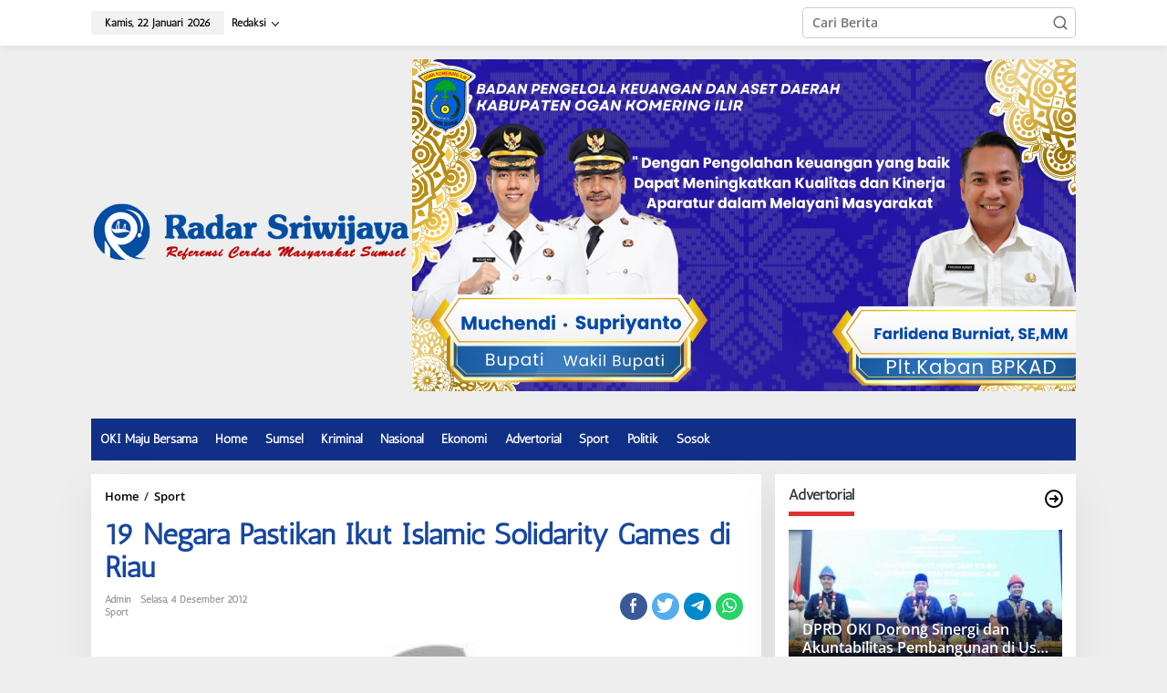

--- FILE ---
content_type: text/html; charset=UTF-8
request_url: https://www.radarsriwijaya.com/2012/12/04/19-negara-pastikan-ikut-islamic-solidarity-games-di-riau
body_size: 15823
content:
<!DOCTYPE html>
<html lang="id">
<head itemscope="itemscope" itemtype="https://schema.org/WebSite">
<meta charset="UTF-8"><link data-optimized="2" rel="stylesheet" href="https://www.radarsriwijaya.com/wp-content/litespeed/css/54a12c7d5b6837e6189ad5423802ff55.css?ver=3d226" />
<meta name="viewport" content="width=device-width, initial-scale=1">
<link rel="profile" href="https://gmpg.org/xfn/11">

<meta name='robots' content='index, follow, max-image-preview:large, max-snippet:-1, max-video-preview:-1' />

	<!-- This site is optimized with the Yoast SEO plugin v20.13 - https://yoast.com/wordpress/plugins/seo/ -->
	<title>19 Negara Pastikan Ikut Islamic Solidarity Games di Riau | Radar Sriwijaya</title>
	<meta name="description" content="Jakarta - Sebanyak 19 dari 57 negara anggota Islamic Solidarity Sport Federation (ISSF) dipastikan ikut berpartisipasi dalam ajang olahraga Islamic" />
	<link rel="canonical" href="https://www.radarsriwijaya.com/2012/12/04/19-negara-pastikan-ikut-islamic-solidarity-games-di-riau" />
	<meta property="og:locale" content="id_ID" />
	<meta property="og:type" content="article" />
	<meta property="og:title" content="19 Negara Pastikan Ikut Islamic Solidarity Games di Riau | Radar Sriwijaya" />
	<meta property="og:description" content="Jakarta - Sebanyak 19 dari 57 negara anggota Islamic Solidarity Sport Federation (ISSF) dipastikan ikut berpartisipasi dalam ajang olahraga Islamic" />
	<meta property="og:url" content="https://www.radarsriwijaya.com/2012/12/04/19-negara-pastikan-ikut-islamic-solidarity-games-di-riau" />
	<meta property="og:site_name" content="Radar Sriwijaya" />
	<meta property="article:publisher" content="https://www.facebook.com/ayankzhva/" />
	<meta property="article:published_time" content="2012-12-04T18:06:59+00:00" />
	<meta property="og:image" content="https://www.radarsriwijaya.com/wp-content/uploads/2012/12/8011199082_61fc8a27ea.jpg" />
	<meta property="og:image:width" content="403" />
	<meta property="og:image:height" content="403" />
	<meta property="og:image:type" content="image/jpeg" />
	<meta name="author" content="admin" />
	<meta name="twitter:card" content="summary_large_image" />
	<meta name="twitter:label1" content="Ditulis oleh" />
	<meta name="twitter:data1" content="admin" />
	<meta name="twitter:label2" content="Estimasi waktu membaca" />
	<meta name="twitter:data2" content="1 menit" />
	<script type="application/ld+json" class="yoast-schema-graph">{"@context":"https://schema.org","@graph":[{"@type":"WebPage","@id":"https://www.radarsriwijaya.com/2012/12/04/19-negara-pastikan-ikut-islamic-solidarity-games-di-riau","url":"https://www.radarsriwijaya.com/2012/12/04/19-negara-pastikan-ikut-islamic-solidarity-games-di-riau","name":"19 Negara Pastikan Ikut Islamic Solidarity Games di Riau | Radar Sriwijaya","isPartOf":{"@id":"https://www.radarsriwijaya.com/#website"},"primaryImageOfPage":{"@id":"https://www.radarsriwijaya.com/2012/12/04/19-negara-pastikan-ikut-islamic-solidarity-games-di-riau#primaryimage"},"image":{"@id":"https://www.radarsriwijaya.com/2012/12/04/19-negara-pastikan-ikut-islamic-solidarity-games-di-riau#primaryimage"},"thumbnailUrl":"https://www.radarsriwijaya.com/wp-content/uploads/2012/12/8011199082_61fc8a27ea.jpg","datePublished":"2012-12-04T18:06:59+00:00","dateModified":"2012-12-04T18:06:59+00:00","author":{"@id":"https://www.radarsriwijaya.com/#/schema/person/370422324fafe59647967dd6af95f119"},"description":"Jakarta - Sebanyak 19 dari 57 negara anggota Islamic Solidarity Sport Federation (ISSF) dipastikan ikut berpartisipasi dalam ajang olahraga Islamic","breadcrumb":{"@id":"https://www.radarsriwijaya.com/2012/12/04/19-negara-pastikan-ikut-islamic-solidarity-games-di-riau#breadcrumb"},"inLanguage":"id","potentialAction":[{"@type":"ReadAction","target":["https://www.radarsriwijaya.com/2012/12/04/19-negara-pastikan-ikut-islamic-solidarity-games-di-riau"]}]},{"@type":"ImageObject","inLanguage":"id","@id":"https://www.radarsriwijaya.com/2012/12/04/19-negara-pastikan-ikut-islamic-solidarity-games-di-riau#primaryimage","url":"https://www.radarsriwijaya.com/wp-content/uploads/2012/12/8011199082_61fc8a27ea.jpg","contentUrl":"https://www.radarsriwijaya.com/wp-content/uploads/2012/12/8011199082_61fc8a27ea.jpg","width":403,"height":403},{"@type":"BreadcrumbList","@id":"https://www.radarsriwijaya.com/2012/12/04/19-negara-pastikan-ikut-islamic-solidarity-games-di-riau#breadcrumb","itemListElement":[{"@type":"ListItem","position":1,"name":"Home","item":"https://www.radarsriwijaya.com/"},{"@type":"ListItem","position":2,"name":"19 Negara Pastikan Ikut Islamic Solidarity Games di Riau"}]},{"@type":"WebSite","@id":"https://www.radarsriwijaya.com/#website","url":"https://www.radarsriwijaya.com/","name":"Radar Sriwijaya","description":"Referensi Cerdas Masyarakat Sumsel","potentialAction":[{"@type":"SearchAction","target":{"@type":"EntryPoint","urlTemplate":"https://www.radarsriwijaya.com/?s={search_term_string}"},"query-input":"required name=search_term_string"}],"inLanguage":"id"},{"@type":"Person","@id":"https://www.radarsriwijaya.com/#/schema/person/370422324fafe59647967dd6af95f119","name":"admin","image":{"@type":"ImageObject","inLanguage":"id","@id":"https://www.radarsriwijaya.com/#/schema/person/image/","url":"https://www.radarsriwijaya.com/wp-content/litespeed/avatar/3c177ddd5e72ee0470064f4eb420531c.jpg?ver=1768712899","contentUrl":"https://www.radarsriwijaya.com/wp-content/litespeed/avatar/3c177ddd5e72ee0470064f4eb420531c.jpg?ver=1768712899","caption":"admin"}}]}</script>
	<!-- / Yoast SEO plugin. -->


<link rel='dns-prefetch' href='//fonts.googleapis.com' />
<link rel="alternate" type="application/rss+xml" title="Radar Sriwijaya &raquo; Feed" href="https://www.radarsriwijaya.com/feed" />
<link rel="alternate" type="application/rss+xml" title="Radar Sriwijaya &raquo; Umpan Komentar" href="https://www.radarsriwijaya.com/comments/feed" />
<link rel="alternate" type="application/rss+xml" title="Radar Sriwijaya &raquo; 19 Negara Pastikan Ikut Islamic Solidarity Games di Riau Umpan Komentar" href="https://www.radarsriwijaya.com/2012/12/04/19-negara-pastikan-ikut-islamic-solidarity-games-di-riau/feed" />




<link rel="https://api.w.org/" href="https://www.radarsriwijaya.com/wp-json/" /><link rel="alternate" type="application/json" href="https://www.radarsriwijaya.com/wp-json/wp/v2/posts/52" /><link rel="EditURI" type="application/rsd+xml" title="RSD" href="https://www.radarsriwijaya.com/xmlrpc.php?rsd" />
<meta name="generator" content="WordPress 6.4.3" />
<link rel='shortlink' href='https://www.radarsriwijaya.com/?p=52' />
<link rel="alternate" type="application/json+oembed" href="https://www.radarsriwijaya.com/wp-json/oembed/1.0/embed?url=https%3A%2F%2Fwww.radarsriwijaya.com%2F2012%2F12%2F04%2F19-negara-pastikan-ikut-islamic-solidarity-games-di-riau" />
<link rel="alternate" type="text/xml+oembed" href="https://www.radarsriwijaya.com/wp-json/oembed/1.0/embed?url=https%3A%2F%2Fwww.radarsriwijaya.com%2F2012%2F12%2F04%2F19-negara-pastikan-ikut-islamic-solidarity-games-di-riau&#038;format=xml" />
<link rel="pingback" href="https://www.radarsriwijaya.com/xmlrpc.php"><link rel="icon" href="https://www.radarsriwijaya.com/wp-content/uploads/2017/10/cropped-logo-radar-sriwijaya-1-1-90x90.jpg" sizes="32x32" />
<link rel="icon" href="https://www.radarsriwijaya.com/wp-content/uploads/2017/10/cropped-logo-radar-sriwijaya-1-1.jpg" sizes="192x192" />
<link rel="apple-touch-icon" href="https://www.radarsriwijaya.com/wp-content/uploads/2017/10/cropped-logo-radar-sriwijaya-1-1.jpg" />
<meta name="msapplication-TileImage" content="https://www.radarsriwijaya.com/wp-content/uploads/2017/10/cropped-logo-radar-sriwijaya-1-1.jpg" />
</head>

<body data-rsssl=1 class="post-template-default single single-post postid-52 single-format-standard gmr-theme gmr-sticky group-blog" itemscope="itemscope" itemtype="https://schema.org/WebPage">

<a class="skip-link screen-reader-text" href="#main">Lewati ke konten</a>


<div class="gmr-topnavwrap clearfix">
	<div class="container-topnav">
		<div class="list-flex">
								<div class="row-flex gmr-table-date">
						<span class="gmr-top-date" data-lang="id"></span>
					</div>
					
			<div class="row-flex gmr-table-menu">
								<a id="gmr-topnavresponsive-menu" href="#menus" title="Menus" rel="nofollow"><svg xmlns="http://www.w3.org/2000/svg" xmlns:xlink="http://www.w3.org/1999/xlink" aria-hidden="true" role="img" width="1em" height="1em" preserveAspectRatio="xMidYMid meet" viewBox="0 0 24 24"><path d="M4 6h16v2H4zm0 5h16v2H4zm0 5h16v2H4z" fill="currentColor"/></svg></a>
				<div class="close-topnavmenu-wrap"><a id="close-topnavmenu-button" rel="nofollow" href="#"><svg xmlns="http://www.w3.org/2000/svg" xmlns:xlink="http://www.w3.org/1999/xlink" aria-hidden="true" role="img" width="1em" height="1em" preserveAspectRatio="xMidYMid meet" viewBox="0 0 1024 1024"><path d="M685.4 354.8c0-4.4-3.6-8-8-8l-66 .3L512 465.6l-99.3-118.4l-66.1-.3c-4.4 0-8 3.5-8 8c0 1.9.7 3.7 1.9 5.2l130.1 155L340.5 670a8.32 8.32 0 0 0-1.9 5.2c0 4.4 3.6 8 8 8l66.1-.3L512 564.4l99.3 118.4l66 .3c4.4 0 8-3.5 8-8c0-1.9-.7-3.7-1.9-5.2L553.5 515l130.1-155c1.2-1.4 1.8-3.3 1.8-5.2z" fill="currentColor"/><path d="M512 65C264.6 65 64 265.6 64 513s200.6 448 448 448s448-200.6 448-448S759.4 65 512 65zm0 820c-205.4 0-372-166.6-372-372s166.6-372 372-372s372 166.6 372 372s-166.6 372-372 372z" fill="currentColor"/></svg></a></div>
				<nav id="site-navigation" class="gmr-topnavmenu pull-right" role="navigation" itemscope="itemscope" itemtype="https://schema.org/SiteNavigationElement">
					<ul id="primary-menu" class="menu"><li id="menu-item-294" class="menu-item menu-item-type-post_type menu-item-object-page menu-item-has-children menu-item-294"><a href="https://www.radarsriwijaya.com/redaksi" itemprop="url"><span itemprop="name">Redaksi</span></a>
<ul class="sub-menu">
	<li id="menu-item-293" class="menu-item menu-item-type-post_type menu-item-object-page menu-item-293"><a href="https://www.radarsriwijaya.com/pedoman-media-siber" itemprop="url"><span itemprop="name">Pedoman Media Siber</span></a></li>
	<li id="menu-item-17179" class="menu-item menu-item-type-post_type menu-item-object-page menu-item-17179"><a href="https://www.radarsriwijaya.com/kode-etik-wartawan-radar-sriwijaya" itemprop="url"><span itemprop="name">Kode Etik Wartawan Radar Sriwijaya</span></a></li>
</ul>
</li>
</ul>				</nav><!-- #site-navigation -->
							</div>
			<div class="row-flex gmr-menu-mobile-wrap text-center">
				<div class="only-mobile gmr-mobilelogo"><div class="gmr-logo"><a href="https://www.radarsriwijaya.com/" class="custom-logo-link" itemprop="url" title="Radar Sriwijaya"><img src="https://www.radarsriwijaya.com/wp-content/uploads/2017/05/radar-sriwijaya-fix.png" alt="Radar Sriwijaya" title="Radar Sriwijaya" /></a></div></div>			</div>
			<div class="row-flex gmr-table-search last-row">
									<div class="gmr-search-btn">
								<a id="search-menu-button" class="topnav-button gmr-search-icon" href="#" rel="nofollow"><svg xmlns="http://www.w3.org/2000/svg" aria-hidden="true" role="img" width="1em" height="1em" preserveAspectRatio="xMidYMid meet" viewBox="0 0 24 24"><path fill="none" stroke="currentColor" stroke-linecap="round" stroke-width="2" d="m21 21l-4.486-4.494M19 10.5a8.5 8.5 0 1 1-17 0a8.5 8.5 0 0 1 17 0Z"/></svg></a>
								<div id="search-dropdown-container" class="search-dropdown search">
								<form method="get" class="gmr-searchform searchform" action="https://www.radarsriwijaya.com/">
									<input type="text" name="s" id="s" placeholder="Cari Berita" />
								</form>
								</div>
							</div><div class="gmr-search">
							<form method="get" class="gmr-searchform searchform" action="https://www.radarsriwijaya.com/">
								<input type="text" name="s" id="s" placeholder="Cari Berita" />
								<button type="submit" class="gmr-search-submit"><svg xmlns="http://www.w3.org/2000/svg" xmlns:xlink="http://www.w3.org/1999/xlink" aria-hidden="true" role="img" width="1em" height="1em" preserveAspectRatio="xMidYMid meet" viewBox="0 0 24 24"><g fill="none" stroke="currentColor" stroke-width="2" stroke-linecap="round" stroke-linejoin="round"><circle cx="11" cy="11" r="8"/><path d="M21 21l-4.35-4.35"/></g></svg></button>
							</form>
						</div>			</div>
		</div>

			</div>
</div>

	<div class="container">
		<div class="clearfix gmr-headwrapper">
			<div class="gmr-logo"><a href="https://www.radarsriwijaya.com/" class="custom-logo-link" itemprop="url" title="Radar Sriwijaya"><img src="https://www.radarsriwijaya.com/wp-content/uploads/2017/05/radar-sriwijaya-fix.png" alt="Radar Sriwijaya" title="Radar Sriwijaya" /></a></div>			<div class="newkarma-core-topbanner"><img class="alignnone wp-image-33159 size-full" src="https://www.radarsriwijaya.com/wp-content/uploads/2025/03/IMG-20250323-WA0344-scaled.jpg" alt="" width="2560" height="1280" />

</div>		</div>
	</div>

	<header id="masthead" class="site-header" role="banner" itemscope="itemscope" itemtype="https://schema.org/WPHeader">
		<div class="top-header">
			<div class="container">
				<div class="gmr-menuwrap clearfix">
					<nav id="site-navigation" class="gmr-mainmenu" role="navigation" itemscope="itemscope" itemtype="https://schema.org/SiteNavigationElement">
						<ul id="primary-menu" class="menu"><li id="menu-item-278" class="menu-item menu-item-type-taxonomy menu-item-object-category menu-item-278"><a href="https://www.radarsriwijaya.com/oki-maju-bersama" itemprop="url"><span itemprop="name">OKI Maju Bersama</span></a></li>
<li id="menu-item-7339" class="menu-item menu-item-type-custom menu-item-object-custom menu-item-home menu-item-7339"><a href="https://www.radarsriwijaya.com" itemprop="url"><span itemprop="name">Home</span></a></li>
<li id="menu-item-277" class="menu-item menu-item-type-taxonomy menu-item-object-category menu-item-277"><a href="https://www.radarsriwijaya.com/sumsel" itemprop="url"><span itemprop="name">Sumsel</span></a></li>
<li id="menu-item-275" class="menu-item menu-item-type-taxonomy menu-item-object-category menu-item-275"><a href="https://www.radarsriwijaya.com/kriminal" itemprop="url"><span itemprop="name">Kriminal</span></a></li>
<li id="menu-item-276" class="menu-item menu-item-type-taxonomy menu-item-object-category menu-item-276"><a href="https://www.radarsriwijaya.com/nasional" itemprop="url"><span itemprop="name">Nasional</span></a></li>
<li id="menu-item-280" class="menu-item menu-item-type-taxonomy menu-item-object-category menu-item-280"><a href="https://www.radarsriwijaya.com/ekonomi" itemprop="url"><span itemprop="name">Ekonomi</span></a></li>
<li id="menu-item-282" class="menu-item menu-item-type-taxonomy menu-item-object-category menu-item-282"><a href="https://www.radarsriwijaya.com/advertorial" itemprop="url"><span itemprop="name">Advertorial</span></a></li>
<li id="menu-item-274" class="menu-item menu-item-type-taxonomy menu-item-object-category current-post-ancestor current-menu-parent current-post-parent menu-item-274"><a href="https://www.radarsriwijaya.com/sport" itemprop="url"><span itemprop="name">Sport</span></a></li>
<li id="menu-item-279" class="menu-item menu-item-type-taxonomy menu-item-object-category menu-item-279"><a href="https://www.radarsriwijaya.com/politik" itemprop="url"><span itemprop="name">Politik</span></a></li>
<li id="menu-item-4792" class="menu-item menu-item-type-taxonomy menu-item-object-category menu-item-4792"><a href="https://www.radarsriwijaya.com/sosok" itemprop="url"><span itemprop="name">Sosok</span></a></li>
</ul>					</nav><!-- #site-navigation -->
				</div>
							</div>
		</div><!-- .top-header -->
	</header><!-- #masthead -->


<div class="site inner-wrap" id="site-container">
		<div id="content" class="gmr-content">
				<div class="container">
			<div class="row">

<div id="primary" class="content-area col-md-content">
	<main id="main" class="site-main-single" role="main">

	<div class="gmr-list-table single-head-wrap">
					<div class="breadcrumbs" itemscope itemtype="https://schema.org/BreadcrumbList">
																						<span class="first-item" itemprop="itemListElement" itemscope itemtype="https://schema.org/ListItem">
								<a itemscope itemtype="https://schema.org/WebPage" itemprop="item" itemid="https://www.radarsriwijaya.com/" href="https://www.radarsriwijaya.com/">
									<span itemprop="name">Home</span>
								</a>
								<span itemprop="position" content="1"></span>
							</span>
																										<span class="separator">/</span>
													<span class="0-item" itemprop="itemListElement" itemscope itemtype="https://schema.org/ListItem">
								<a itemscope itemtype="https://schema.org/WebPage" itemprop="item" itemid="https://www.radarsriwijaya.com/sport" href="https://www.radarsriwijaya.com/sport">
									<span itemprop="name">Sport</span>
								</a>
								<span itemprop="position" content="2"></span>
							</span>
																										<span class="last-item screen-reader-text" itemscope itemtype="https://schema.org/ListItem">
							<span itemprop="name">19 Negara Pastikan Ikut Islamic Solidarity Games di Riau</span>
							<span itemprop="position" content="3"></span>
						</span>
												</div>
				</div>

	
<article id="post-52" class="post-52 post type-post status-publish format-standard has-post-thumbnail category-sport tag-acara" itemscope="itemscope" itemtype="https://schema.org/CreativeWork">

	<div class="site-main gmr-single hentry">
		<div class="gmr-box-content-single">
						<header class="entry-header">
				<h1 class="entry-title" itemprop="headline">19 Negara Pastikan Ikut Islamic Solidarity Games di Riau</h1><div class="gmr-aftertitle-wrap"><div class="gmr-metacontent-single"><div><span class="posted-on"><span class="entry-author vcard" itemprop="author" itemscope="itemscope" itemtype="https://schema.org/person"><a class="url fn n" href="https://www.radarsriwijaya.com/author/admin" title="Tautan ke: admin" itemprop="url"><span itemprop="name">admin</span></a></span></span><span class="posted-on"><time class="entry-date published updated" itemprop="dateModified" datetime="2012-12-04T18:06:59+07:00">Selasa, 4 Desember 2012</time></span></div><div><span class="cat-links"><a href="https://www.radarsriwijaya.com/sport" rel="category tag">Sport</a></span></div></div><div class="gmr-social-share-intop"><ul class="gmr-socialicon-share"><li class="facebook"><a href="https://www.facebook.com/sharer/sharer.php?u=https%3A%2F%2Fwww.radarsriwijaya.com%2F2012%2F12%2F04%2F19-negara-pastikan-ikut-islamic-solidarity-games-di-riau" class="gmr-share-facebook" rel="nofollow" title="Share this"><svg xmlns="http://www.w3.org/2000/svg" aria-hidden="true" role="img" width="0.49em" height="1em" viewBox="0 0 486.037 1000"><path d="M124.074 1000V530.771H0V361.826h124.074V217.525C124.074 104.132 197.365 0 366.243 0C434.619 0 485.18 6.555 485.18 6.555l-3.984 157.766s-51.564-.502-107.833-.502c-60.9 0-70.657 28.065-70.657 74.646v123.361h183.331l-7.977 168.945H302.706V1000H124.074" fill="currentColor" /></svg></a></li><li class="twitter"><a href="https://twitter.com/intent/tweet?url=https%3A%2F%2Fwww.radarsriwijaya.com%2F2012%2F12%2F04%2F19-negara-pastikan-ikut-islamic-solidarity-games-di-riau&amp;text=19%20Negara%20Pastikan%20Ikut%20Islamic%20Solidarity%20Games%20di%20Riau" class="gmr-share-twitter" rel="nofollow" title="Tweet this"><svg xmlns="http://www.w3.org/2000/svg" aria-hidden="true" role="img" width="1.24em" height="1em" viewBox="0 0 1231.051 1000"><path d="M1231.051 118.453q-51.422 76.487-126.173 130.403q.738 14.46.738 32.687q0 101.273-29.53 202.791q-29.53 101.519-90.215 194.343q-60.685 92.824-144.574 164.468q-83.889 71.644-201.677 114.25q-117.788 42.606-252.474 42.606q-210.2 0-387.147-113.493q31.406 3.495 60.242 3.495q175.605 0 313.687-108.177q-81.877-1.501-146.654-50.409q-64.777-48.907-89.156-124.988q24.097 4.59 47.566 4.59q33.782 0 66.482-8.812q-87.378-17.5-144.975-87.04q-57.595-69.539-57.595-160.523v-3.126q53.633 29.696 114.416 31.592q-51.762-34.508-82.079-89.999q-30.319-55.491-30.319-120.102q0-68.143 34.151-126.908q95.022 116.607 230.278 186.392q135.258 69.786 290.212 77.514q-6.609-27.543-6.621-57.485q0-104.546 73.994-178.534Q747.623 0 852.169 0q109.456 0 184.392 79.711q85.618-16.959 160.333-61.349q-28.785 90.59-110.933 139.768q75.502-8.972 145.088-39.677z" fill="currentColor" /></svg></a></li><li class="telegram"><a href="https://t.me/share/url?url=https%3A%2F%2Fwww.radarsriwijaya.com%2F2012%2F12%2F04%2F19-negara-pastikan-ikut-islamic-solidarity-games-di-riau&amp;text=19%20Negara%20Pastikan%20Ikut%20Islamic%20Solidarity%20Games%20di%20Riau" target="_blank" rel="nofollow" title="Telegram Share"><svg xmlns="http://www.w3.org/2000/svg" aria-hidden="true" role="img" width="1em" height="1em" viewBox="0 0 48 48"><path d="M41.42 7.309s3.885-1.515 3.56 2.164c-.107 1.515-1.078 6.818-1.834 12.553l-2.59 16.99s-.216 2.489-2.159 2.922c-1.942.432-4.856-1.515-5.396-1.948c-.432-.325-8.094-5.195-10.792-7.575c-.756-.65-1.62-1.948.108-3.463L33.648 18.13c1.295-1.298 2.59-4.328-2.806-.649l-15.11 10.28s-1.727 1.083-4.964.109l-7.016-2.165s-2.59-1.623 1.835-3.246c10.793-5.086 24.068-10.28 35.831-15.15z" fill="currentColor" /></svg></a></li><li class="whatsapp"><a href="https://api.whatsapp.com/send?text=19%20Negara%20Pastikan%20Ikut%20Islamic%20Solidarity%20Games%20di%20Riau https%3A%2F%2Fwww.radarsriwijaya.com%2F2012%2F12%2F04%2F19-negara-pastikan-ikut-islamic-solidarity-games-di-riau" class="gmr-share-whatsapp" rel="nofollow" title="Whatsapp"><svg xmlns="http://www.w3.org/2000/svg" aria-hidden="true" role="img" width="1em" height="1em" viewBox="0 0 24 24"><path d="M15.271 13.21a7.014 7.014 0 0 1 1.543.7l-.031-.018c.529.235.986.51 1.403.833l-.015-.011c.02.061.032.13.032.203l-.001.032v-.001c-.015.429-.11.832-.271 1.199l.008-.021c-.231.463-.616.82-1.087 1.01l-.014.005a3.624 3.624 0 0 1-1.576.411h-.006a8.342 8.342 0 0 1-2.988-.982l.043.022a8.9 8.9 0 0 1-2.636-1.829l-.001-.001a20.473 20.473 0 0 1-2.248-2.794l-.047-.074a5.38 5.38 0 0 1-1.1-2.995l-.001-.013v-.124a3.422 3.422 0 0 1 1.144-2.447l.003-.003a1.17 1.17 0 0 1 .805-.341h.001c.101.003.198.011.292.025l-.013-.002c.087.013.188.021.292.023h.003a.642.642 0 0 1 .414.102l-.002-.001c.107.118.189.261.238.418l.002.008q.124.31.512 1.364c.135.314.267.701.373 1.099l.014.063a1.573 1.573 0 0 1-.533.889l-.003.002q-.535.566-.535.72a.436.436 0 0 0 .081.234l-.001-.001a7.03 7.03 0 0 0 1.576 2.119l.005.005a9.89 9.89 0 0 0 2.282 1.54l.059.026a.681.681 0 0 0 .339.109h.002q.233 0 .838-.752t.804-.752zm-3.147 8.216h.022a9.438 9.438 0 0 0 3.814-.799l-.061.024c2.356-.994 4.193-2.831 5.163-5.124l.024-.063c.49-1.113.775-2.411.775-3.775s-.285-2.662-.799-3.837l.024.062c-.994-2.356-2.831-4.193-5.124-5.163l-.063-.024c-1.113-.49-2.411-.775-3.775-.775s-2.662.285-3.837.799l.062-.024c-2.356.994-4.193 2.831-5.163 5.124l-.024.063a9.483 9.483 0 0 0-.775 3.787a9.6 9.6 0 0 0 1.879 5.72l-.019-.026l-1.225 3.613l3.752-1.194a9.45 9.45 0 0 0 5.305 1.612h.047zm0-21.426h.033c1.628 0 3.176.342 4.575.959L16.659.93c2.825 1.197 5.028 3.4 6.196 6.149l.029.076c.588 1.337.93 2.896.93 4.535s-.342 3.198-.959 4.609l.029-.074c-1.197 2.825-3.4 5.028-6.149 6.196l-.076.029c-1.327.588-2.875.93-4.503.93h-.034h.002h-.053c-2.059 0-3.992-.541-5.664-1.488l.057.03L-.001 24l2.109-6.279a11.505 11.505 0 0 1-1.674-6.01c0-1.646.342-3.212.959-4.631l-.029.075C2.561 4.33 4.764 2.127 7.513.959L7.589.93A11.178 11.178 0 0 1 12.092 0h.033h-.002z" fill="currentColor" /></svg></a></li></ul></div></div>			</header><!-- .entry-header -->
		</div>

		<div class="gmr-featured-wrap">
									<figure class="gmr-attachment-img">
							<img width="403" height="403" src="https://www.radarsriwijaya.com/wp-content/uploads/2012/12/8011199082_61fc8a27ea.jpg" class="attachment-post-thumbnail size-post-thumbnail wp-post-image" alt="" decoding="async" fetchpriority="high" srcset="https://www.radarsriwijaya.com/wp-content/uploads/2012/12/8011199082_61fc8a27ea.jpg 403w, https://www.radarsriwijaya.com/wp-content/uploads/2012/12/8011199082_61fc8a27ea-150x150.jpg 150w, https://www.radarsriwijaya.com/wp-content/uploads/2012/12/8011199082_61fc8a27ea-300x300.jpg 300w" sizes="(max-width: 403px) 100vw, 403px" title="8011199082_61fc8a27ea" />																				</figure>
								</div>

		<div class="gmr-box-content-single">
			<div class="row">
				<div class="col-md-sgl-l pos-sticky"><div class="gmr-social-share"><ul class="gmr-socialicon-share"><li class="facebook"><a href="https://www.facebook.com/sharer/sharer.php?u=https%3A%2F%2Fwww.radarsriwijaya.com%2F2012%2F12%2F04%2F19-negara-pastikan-ikut-islamic-solidarity-games-di-riau" class="gmr-share-facebook" rel="nofollow" title="Share this"><svg xmlns="http://www.w3.org/2000/svg" aria-hidden="true" role="img" width="0.49em" height="1em" viewBox="0 0 486.037 1000"><path d="M124.074 1000V530.771H0V361.826h124.074V217.525C124.074 104.132 197.365 0 366.243 0C434.619 0 485.18 6.555 485.18 6.555l-3.984 157.766s-51.564-.502-107.833-.502c-60.9 0-70.657 28.065-70.657 74.646v123.361h183.331l-7.977 168.945H302.706V1000H124.074" fill="currentColor" /></svg></a></li><li class="twitter"><a href="https://twitter.com/intent/tweet?url=https%3A%2F%2Fwww.radarsriwijaya.com%2F2012%2F12%2F04%2F19-negara-pastikan-ikut-islamic-solidarity-games-di-riau&amp;text=19%20Negara%20Pastikan%20Ikut%20Islamic%20Solidarity%20Games%20di%20Riau" class="gmr-share-twitter" rel="nofollow" title="Tweet this"><svg xmlns="http://www.w3.org/2000/svg" aria-hidden="true" role="img" width="1.24em" height="1em" viewBox="0 0 1231.051 1000"><path d="M1231.051 118.453q-51.422 76.487-126.173 130.403q.738 14.46.738 32.687q0 101.273-29.53 202.791q-29.53 101.519-90.215 194.343q-60.685 92.824-144.574 164.468q-83.889 71.644-201.677 114.25q-117.788 42.606-252.474 42.606q-210.2 0-387.147-113.493q31.406 3.495 60.242 3.495q175.605 0 313.687-108.177q-81.877-1.501-146.654-50.409q-64.777-48.907-89.156-124.988q24.097 4.59 47.566 4.59q33.782 0 66.482-8.812q-87.378-17.5-144.975-87.04q-57.595-69.539-57.595-160.523v-3.126q53.633 29.696 114.416 31.592q-51.762-34.508-82.079-89.999q-30.319-55.491-30.319-120.102q0-68.143 34.151-126.908q95.022 116.607 230.278 186.392q135.258 69.786 290.212 77.514q-6.609-27.543-6.621-57.485q0-104.546 73.994-178.534Q747.623 0 852.169 0q109.456 0 184.392 79.711q85.618-16.959 160.333-61.349q-28.785 90.59-110.933 139.768q75.502-8.972 145.088-39.677z" fill="currentColor" /></svg></a></li><li class="telegram"><a href="https://t.me/share/url?url=https%3A%2F%2Fwww.radarsriwijaya.com%2F2012%2F12%2F04%2F19-negara-pastikan-ikut-islamic-solidarity-games-di-riau&amp;text=19%20Negara%20Pastikan%20Ikut%20Islamic%20Solidarity%20Games%20di%20Riau" target="_blank" rel="nofollow" title="Telegram Share"><svg xmlns="http://www.w3.org/2000/svg" aria-hidden="true" role="img" width="1em" height="1em" viewBox="0 0 48 48"><path d="M41.42 7.309s3.885-1.515 3.56 2.164c-.107 1.515-1.078 6.818-1.834 12.553l-2.59 16.99s-.216 2.489-2.159 2.922c-1.942.432-4.856-1.515-5.396-1.948c-.432-.325-8.094-5.195-10.792-7.575c-.756-.65-1.62-1.948.108-3.463L33.648 18.13c1.295-1.298 2.59-4.328-2.806-.649l-15.11 10.28s-1.727 1.083-4.964.109l-7.016-2.165s-2.59-1.623 1.835-3.246c10.793-5.086 24.068-10.28 35.831-15.15z" fill="currentColor" /></svg></a></li><li class="whatsapp"><a href="https://api.whatsapp.com/send?text=19%20Negara%20Pastikan%20Ikut%20Islamic%20Solidarity%20Games%20di%20Riau https%3A%2F%2Fwww.radarsriwijaya.com%2F2012%2F12%2F04%2F19-negara-pastikan-ikut-islamic-solidarity-games-di-riau" class="gmr-share-whatsapp" rel="nofollow" title="Whatsapp"><svg xmlns="http://www.w3.org/2000/svg" aria-hidden="true" role="img" width="1em" height="1em" viewBox="0 0 24 24"><path d="M15.271 13.21a7.014 7.014 0 0 1 1.543.7l-.031-.018c.529.235.986.51 1.403.833l-.015-.011c.02.061.032.13.032.203l-.001.032v-.001c-.015.429-.11.832-.271 1.199l.008-.021c-.231.463-.616.82-1.087 1.01l-.014.005a3.624 3.624 0 0 1-1.576.411h-.006a8.342 8.342 0 0 1-2.988-.982l.043.022a8.9 8.9 0 0 1-2.636-1.829l-.001-.001a20.473 20.473 0 0 1-2.248-2.794l-.047-.074a5.38 5.38 0 0 1-1.1-2.995l-.001-.013v-.124a3.422 3.422 0 0 1 1.144-2.447l.003-.003a1.17 1.17 0 0 1 .805-.341h.001c.101.003.198.011.292.025l-.013-.002c.087.013.188.021.292.023h.003a.642.642 0 0 1 .414.102l-.002-.001c.107.118.189.261.238.418l.002.008q.124.31.512 1.364c.135.314.267.701.373 1.099l.014.063a1.573 1.573 0 0 1-.533.889l-.003.002q-.535.566-.535.72a.436.436 0 0 0 .081.234l-.001-.001a7.03 7.03 0 0 0 1.576 2.119l.005.005a9.89 9.89 0 0 0 2.282 1.54l.059.026a.681.681 0 0 0 .339.109h.002q.233 0 .838-.752t.804-.752zm-3.147 8.216h.022a9.438 9.438 0 0 0 3.814-.799l-.061.024c2.356-.994 4.193-2.831 5.163-5.124l.024-.063c.49-1.113.775-2.411.775-3.775s-.285-2.662-.799-3.837l.024.062c-.994-2.356-2.831-4.193-5.124-5.163l-.063-.024c-1.113-.49-2.411-.775-3.775-.775s-2.662.285-3.837.799l.062-.024c-2.356.994-4.193 2.831-5.163 5.124l-.024.063a9.483 9.483 0 0 0-.775 3.787a9.6 9.6 0 0 0 1.879 5.72l-.019-.026l-1.225 3.613l3.752-1.194a9.45 9.45 0 0 0 5.305 1.612h.047zm0-21.426h.033c1.628 0 3.176.342 4.575.959L16.659.93c2.825 1.197 5.028 3.4 6.196 6.149l.029.076c.588 1.337.93 2.896.93 4.535s-.342 3.198-.959 4.609l.029-.074c-1.197 2.825-3.4 5.028-6.149 6.196l-.076.029c-1.327.588-2.875.93-4.503.93h-.034h.002h-.053c-2.059 0-3.992-.541-5.664-1.488l.057.03L-.001 24l2.109-6.279a11.505 11.505 0 0 1-1.674-6.01c0-1.646.342-3.212.959-4.631l-.029.075C2.561 4.33 4.764 2.127 7.513.959L7.589.93A11.178 11.178 0 0 1 12.092 0h.033h-.002z" fill="currentColor" /></svg></a></li></ul></div></div>				<div class="col-md-sgl-c-no-r">
					<div class="entry-content entry-content-single" itemprop="text">
						<div id="beacon_b95d687760"><img decoding="async" src="https://openx.detik.com/delivery/lg.php?bannerid=30544&amp;campaignid=4402&amp;zoneid=1832&amp;channel_ids=,&amp;loc=http%3A%2F%2Fsport.detik.com%2Fread%2F2012%2F11%2F30%2F020243%2F2105591%2F82%2F19-negara-pastikan-ikut-islamic-solidarity-games-di-riau%3Fs991101mainnews&amp;referer=http%3A%2F%2Fsport.detik.com%2F%3Fcts&amp;cb=b95d687760" alt="" width="0" height="0" /></div>
<p><strong>Jakarta</strong> &#8211; Sebanyak 19 dari 57 negara anggota Islamic Solidarity Sport Federation (ISSF) dipastikan ikut berpartisipasi dalam ajang olahraga Islamic Solidarity Games (ISG) ke-3. Kepastian keikutsertaan 19 negara tersebut diketahui setelah mendaftarkan para atlet dan ofisial-nya ke panitia ISG.</p>
<p>&#8220;Sampai hari ini sudah tercatat 19 negara dengan total 3.233 delegasi yang sudah mendaftarkan diri pada ajang ISG, walaupun waktunya masih panjang,&#8221; ujar Gubernur Riau Rusli Zainal.</p>
<p>Dalam persiapan menuju perhelatan Islamic Solidarity Games, panitia nasional d</p>
<p>an daerah telah melakukan rapat koordinasi di Kantor Komite Olimpiade Indonesia (KOI), Jakarta, Kamis (29/11).</p>
<p>Rapat itu sendiri diikuti Gubri selaku penanggungjawab teknis pelaksanaan ISG di daerah,</p>
<p>Ketua KOI Rita Subowo, Deputi V Bidang Kebudayaan, Pariwisata, Pemuda dan Olahraga Kemenko Kesra Sugi Hartatmo, serta perwakilan dari 22 kementerian dan lembaga yang terkait dalam Keputusan Presiden (Kepres) tentang penyelenggaraan ajang tersebut.</p>
<p>&#8220;Rapat ini dalam rangka koordinasi pemantapan penyelengaraan ISG,&#8221; terang Rusli.</p>
<p>Pada rakor itu, lanjut Rusli, pihaknya menginventarisir tugas pokok, masalah-masalah dan kebutuhan yang menjadi prioritas, seperti masalah IT (information technology), <em>opening ceremony</em> dan <em>closing ceremony.</em></p>
<p>&#8220;Ini sebelum menghadapai rakor yang lebih besar dengan Menko Kesra dan menteri terkait lainnya,&#8221; katanya.</p>
<p>Pada perhelatan ISG nanti juga akan digelar Investment and Business Forum, Cultural Event, Festival Anggrek yang juga diikuti negara-negara peserta ISG.</p>
<p>Sebagai informasi, ISG bakal mempertandingan 17 cabang olahraga (Cabor), yaitu A</p>
<div><img decoding="async" class="alignleft" src="https://images.detik.com/content/2012/11/30/82/isg2013.jpg" alt="" width="460" height="300" /></div>
<p>tletics, Archery, Aquatic, Badminton, Basketball (U-23), Football (U-23), Gymnastics, Karate, Pencak Silat, Sepak Takraw, Sport Climbing, Taekwondo, Tennis, Traditional Boad Race, Volleyball Indoor dan Beach Volley, Weightlifting serta Wushu.</p>
<p>Total delegasi yang didaftarkan dari 19 negara tersebut mencapai 3.233 orang. Peserta terbanyak berasal dari Iran, yakni 325 peserta, diiringi Irak (325), Malaysia (299), Kuwait (284), Maroco (281), Tunisia (280), Syria, (241), Oman (204), Brunei Darussalam (197), Tunisia (180), Ukanda (172), Meldives (122), Pakistan (122), Yaman (112), Bahrain (49), Benin (48), Gambia (27), Libya (23) dan Guyana (18).</p>
<p><strong>( cha / krs ) &#8211; <a href="http://sport.detik.com/read/2012/11/30/020243/2105591/82/19-negara-pastikan-ikut-islamic-solidarity-games-di-riau?s991101mainnews">sumber</a></strong></p>
					</div><!-- .entry-content -->

					<footer class="entry-footer">
						<span class="tags-links"><a href="https://www.radarsriwijaya.com/tag/acara" rel="tag">acara</a></span><div class="gmr-cf-metacontent heading-text meta-content"></div>
	<nav class="navigation post-navigation" aria-label="Pos">
		<h2 class="screen-reader-text">Navigasi pos</h2>
		<div class="nav-links"><div class="nav-previous"><a href="https://www.radarsriwijaya.com/2012/12/04/jadi-buta-karena-keracunan-vodka-pria-ini-sembuh-setelah-diberi-whisky" rel="prev"><span>Pos sebelumnya</span> Jadi Buta Karena Keracunan Vodka, Pria Ini Sembuh Setelah Diberi Whisky</a></div><div class="nav-next"><a href="https://www.radarsriwijaya.com/2012/12/04/sepp-blatter-amat-terkejut-dengan-kematian-wasit-garis" rel="next"><span>Pos berikutnya</span> Sepp Blatter amat terkejut dengan kematian wasit garis</a></div></div>
	</nav>					</footer><!-- .entry-footer -->
				</div>
							</div>
		</div>

	</div>

	<div class="gmr-box-content-single">
		<div class="newkarma-core-related-post site-main gmr-single gmr-gallery-related"><h3 class="widget-title"><span>Jangan Lewatkan</span></h3><ul><li><div class="other-content-thumbnail"><a href="https://www.radarsriwijaya.com/2025/12/17/cabor-wood-ball-oku-gelar-latihan-bersama-dan-pencarian-bibit-atlet-ke-sekolah" itemprop="url" title="Permalink ke: Cabor Wood Ball OKU Gelar Latihan Bersama dan Pencarian Bibit Atlet ke Sekolah" class="image-related" rel="bookmark"><img width="300" height="178" src="https://www.radarsriwijaya.com/wp-content/uploads/2025/12/IMG-20251217-WA0064-300x178.jpg" class="attachment-large size-large wp-post-image" alt="" decoding="async" loading="lazy" title="IMG-20251217-WA0064" /></a></div><div class="newkarma-core-related-title"><a href="https://www.radarsriwijaya.com/2025/12/17/cabor-wood-ball-oku-gelar-latihan-bersama-dan-pencarian-bibit-atlet-ke-sekolah" itemprop="url" class="rp-title" title="Permalink ke: Cabor Wood Ball OKU Gelar Latihan Bersama dan Pencarian Bibit Atlet ke Sekolah" rel="bookmark">Cabor Wood Ball OKU Gelar Latihan Bersama dan Pencarian Bibit Atlet ke Sekolah</a></div></li><li><div class="other-content-thumbnail"><a href="https://www.radarsriwijaya.com/2025/12/15/h-imron-pimpin-koni-oku-periode-2026-2030" itemprop="url" title="Permalink ke: H. Imron Pimpin KONI OKU Periode 2026–2030" class="image-related" rel="bookmark"><img width="300" height="178" src="https://www.radarsriwijaya.com/wp-content/uploads/2025/12/IMG-20251215-WA0073-300x178.jpg" class="attachment-large size-large wp-post-image" alt="" decoding="async" loading="lazy" title="IMG-20251215-WA0073" /></a></div><div class="newkarma-core-related-title"><a href="https://www.radarsriwijaya.com/2025/12/15/h-imron-pimpin-koni-oku-periode-2026-2030" itemprop="url" class="rp-title" title="Permalink ke: H. Imron Pimpin KONI OKU Periode 2026–2030" rel="bookmark">H. Imron Pimpin KONI OKU Periode 2026–2030</a></div></li><li><div class="other-content-thumbnail"><a href="https://www.radarsriwijaya.com/2025/12/11/koni-sumsel-gelar-rakerprov-siapakan-atlet-untuk-pon" itemprop="url" title="Permalink ke: KONI Sumsel Gelar Rakerprov, Siapakan Atlet Untuk PON" class="image-related" rel="bookmark"><img width="300" height="178" src="https://www.radarsriwijaya.com/wp-content/uploads/2025/12/IMG-20251210-WA0070-300x178.jpg" class="attachment-large size-large wp-post-image" alt="" decoding="async" loading="lazy" title="IMG-20251210-WA0070" /></a></div><div class="newkarma-core-related-title"><a href="https://www.radarsriwijaya.com/2025/12/11/koni-sumsel-gelar-rakerprov-siapakan-atlet-untuk-pon" itemprop="url" class="rp-title" title="Permalink ke: KONI Sumsel Gelar Rakerprov, Siapakan Atlet Untuk PON" rel="bookmark">KONI Sumsel Gelar Rakerprov, Siapakan Atlet Untuk PON</a></div></li><li><div class="other-content-thumbnail"><a href="https://www.radarsriwijaya.com/2025/12/10/tiga-bakal-calon-ketua-koni-oku-resmi-kembalikan-berkas-pendaftaran" itemprop="url" title="Permalink ke: Tiga Bakal Calon Ketua KONI OKU Resmi Kembalikan Berkas Pendaftaran" class="image-related" rel="bookmark"><img width="300" height="178" src="https://www.radarsriwijaya.com/wp-content/uploads/2025/12/IMG-20251209-WA0096-300x178.jpg" class="attachment-large size-large wp-post-image" alt="" decoding="async" loading="lazy" title="IMG-20251209-WA0096" /></a></div><div class="newkarma-core-related-title"><a href="https://www.radarsriwijaya.com/2025/12/10/tiga-bakal-calon-ketua-koni-oku-resmi-kembalikan-berkas-pendaftaran" itemprop="url" class="rp-title" title="Permalink ke: Tiga Bakal Calon Ketua KONI OKU Resmi Kembalikan Berkas Pendaftaran" rel="bookmark">Tiga Bakal Calon Ketua KONI OKU Resmi Kembalikan Berkas Pendaftaran</a></div></li><li><div class="other-content-thumbnail"><a href="https://www.radarsriwijaya.com/2025/12/08/pekan-depan-koni-oku-gelar-musorkablub-untuk-pemilihan-ketua-baru" itemprop="url" title="Permalink ke: Pekan Depan, KONI OKU Gelar Musorkablub untuk Pemilihan Ketua Baru" class="image-related" rel="bookmark"><img width="300" height="178" src="https://www.radarsriwijaya.com/wp-content/uploads/2025/12/IMG-20251208-WA0073-300x178.jpg" class="attachment-large size-large wp-post-image" alt="" decoding="async" loading="lazy" title="IMG-20251208-WA0073" /></a></div><div class="newkarma-core-related-title"><a href="https://www.radarsriwijaya.com/2025/12/08/pekan-depan-koni-oku-gelar-musorkablub-untuk-pemilihan-ketua-baru" itemprop="url" class="rp-title" title="Permalink ke: Pekan Depan, KONI OKU Gelar Musorkablub untuk Pemilihan Ketua Baru" rel="bookmark">Pekan Depan, KONI OKU Gelar Musorkablub untuk Pemilihan Ketua Baru</a></div></li></ul></div>
	</div>
</article><!-- #post-## -->
<div id="comment-wrap" class="gmr-box-content-single site-main clearfix">

	<div id="comments" class="comments-area">

	
			<div id="respond" class="comment-respond">
		<h3 id="reply-title" class="comment-reply-title">Tinggalkan Balasan <small><a rel="nofollow" id="cancel-comment-reply-link" href="/2012/12/04/19-negara-pastikan-ikut-islamic-solidarity-games-di-riau#respond" style="display:none;">Batalkan balasan</a></small></h3><form action="https://www.radarsriwijaya.com/wp-comments-post.php" method="post" id="commentform" class="comment-form" novalidate><p class="comment-notes"><span id="email-notes">Alamat email Anda tidak akan dipublikasikan.</span> <span class="required-field-message">Ruas yang wajib ditandai <span class="required">*</span></span></p><p class="comment-form-comment"><label for="comment" class="gmr-hidden">Komentar</label><textarea id="comment" name="comment" cols="45" rows="4" placeholder="Komentar" aria-required="true"></textarea></p><p class="comment-form-author"><input id="author" name="author" type="text" value="" placeholder="Nama*" size="30" aria-required='true' /></p>
<p class="comment-form-email"><input id="email" name="email" type="text" value="" placeholder="Email*" size="30" aria-required='true' /></p>
<p class="comment-form-url"><input id="url" name="url" type="text" value="" placeholder="Situs" size="30" /></p>
<p class="form-submit"><input name="submit" type="submit" id="submit" class="submit" value="Kirim Komentar" /> <input type='hidden' name='comment_post_ID' value='52' id='comment_post_ID' />
<input type='hidden' name='comment_parent' id='comment_parent' value='0' />
</p><p style="display: none;"><input type="hidden" id="akismet_comment_nonce" name="akismet_comment_nonce" value="447dd57519" /></p><p style="display: none !important;" class="akismet-fields-container" data-prefix="ak_"><label>&#916;<textarea name="ak_hp_textarea" cols="45" rows="8" maxlength="100"></textarea></label><input type="hidden" id="ak_js_1" name="ak_js" value="228"/></p></form>	</div><!-- #respond -->
	
	</div><!-- #comments -->

</div><!-- .gmr-box-content -->
	<div class="gmr-box-content-single"><h3 class="widget-title"><span>News Feed</span></h3><div class="site-main gmr-single gmr-infinite-selector gmr-related-infinite"><div id="gmr-main-load"><div class="item-infinite"><div class="item-box clearfix post-35031 post type-post status-publish format-standard has-post-thumbnail category-sport newstopic-berita-ogan-komering-ulu"><div class="other-content-thumbnail"><a href="https://www.radarsriwijaya.com/2025/12/17/cabor-wood-ball-oku-gelar-latihan-bersama-dan-pencarian-bibit-atlet-ke-sekolah" itemprop="url" title="Permalink ke: Cabor Wood Ball OKU Gelar Latihan Bersama dan Pencarian Bibit Atlet ke Sekolah" class="image-related" rel="bookmark"><img width="300" height="178" src="https://www.radarsriwijaya.com/wp-content/uploads/2025/12/IMG-20251217-WA0064-300x178.jpg" class="attachment-large size-large wp-post-image" alt="" decoding="async" loading="lazy" title="IMG-20251217-WA0064" /></a></div><h4 class="infinite-related-title"><a href="https://www.radarsriwijaya.com/2025/12/17/cabor-wood-ball-oku-gelar-latihan-bersama-dan-pencarian-bibit-atlet-ke-sekolah" class="rp-title" itemprop="url" title="Permalink ke: Cabor Wood Ball OKU Gelar Latihan Bersama dan Pencarian Bibit Atlet ke Sekolah" rel="bookmark">Cabor Wood Ball OKU Gelar Latihan Bersama dan Pencarian Bibit Atlet ke Sekolah</a></h4></div></div><div class="item-infinite"><div class="item-box clearfix post-35008 post type-post status-publish format-standard has-post-thumbnail category-sport newstopic-berita-ogan-komering-ulu"><div class="other-content-thumbnail"><a href="https://www.radarsriwijaya.com/2025/12/15/h-imron-pimpin-koni-oku-periode-2026-2030" itemprop="url" title="Permalink ke: H. Imron Pimpin KONI OKU Periode 2026–2030" class="image-related" rel="bookmark"><img width="300" height="178" src="https://www.radarsriwijaya.com/wp-content/uploads/2025/12/IMG-20251215-WA0073-300x178.jpg" class="attachment-large size-large wp-post-image" alt="" decoding="async" loading="lazy" title="IMG-20251215-WA0073" /></a></div><h4 class="infinite-related-title"><a href="https://www.radarsriwijaya.com/2025/12/15/h-imron-pimpin-koni-oku-periode-2026-2030" class="rp-title" itemprop="url" title="Permalink ke: H. Imron Pimpin KONI OKU Periode 2026–2030" rel="bookmark">H. Imron Pimpin KONI OKU Periode 2026–2030</a></h4></div></div><div class="item-infinite"><div class="item-box clearfix post-34993 post type-post status-publish format-standard has-post-thumbnail category-sport newstopic-berita-sumatera-selatan"><div class="other-content-thumbnail"><a href="https://www.radarsriwijaya.com/2025/12/11/koni-sumsel-gelar-rakerprov-siapakan-atlet-untuk-pon" itemprop="url" title="Permalink ke: KONI Sumsel Gelar Rakerprov, Siapakan Atlet Untuk PON" class="image-related" rel="bookmark"><img width="300" height="178" src="https://www.radarsriwijaya.com/wp-content/uploads/2025/12/IMG-20251210-WA0070-300x178.jpg" class="attachment-large size-large wp-post-image" alt="" decoding="async" loading="lazy" title="IMG-20251210-WA0070" /></a></div><h4 class="infinite-related-title"><a href="https://www.radarsriwijaya.com/2025/12/11/koni-sumsel-gelar-rakerprov-siapakan-atlet-untuk-pon" class="rp-title" itemprop="url" title="Permalink ke: KONI Sumsel Gelar Rakerprov, Siapakan Atlet Untuk PON" rel="bookmark">KONI Sumsel Gelar Rakerprov, Siapakan Atlet Untuk PON</a></h4></div></div><div class="item-infinite"><div class="item-box clearfix post-34976 post type-post status-publish format-standard has-post-thumbnail category-sport newstopic-berita-ogan-komering-ulu"><div class="other-content-thumbnail"><a href="https://www.radarsriwijaya.com/2025/12/10/tiga-bakal-calon-ketua-koni-oku-resmi-kembalikan-berkas-pendaftaran" itemprop="url" title="Permalink ke: Tiga Bakal Calon Ketua KONI OKU Resmi Kembalikan Berkas Pendaftaran" class="image-related" rel="bookmark"><img width="300" height="178" src="https://www.radarsriwijaya.com/wp-content/uploads/2025/12/IMG-20251209-WA0096-300x178.jpg" class="attachment-large size-large wp-post-image" alt="" decoding="async" loading="lazy" title="IMG-20251209-WA0096" /></a></div><h4 class="infinite-related-title"><a href="https://www.radarsriwijaya.com/2025/12/10/tiga-bakal-calon-ketua-koni-oku-resmi-kembalikan-berkas-pendaftaran" class="rp-title" itemprop="url" title="Permalink ke: Tiga Bakal Calon Ketua KONI OKU Resmi Kembalikan Berkas Pendaftaran" rel="bookmark">Tiga Bakal Calon Ketua KONI OKU Resmi Kembalikan Berkas Pendaftaran</a></h4></div></div><div class="item-infinite"><div class="item-box clearfix post-34967 post type-post status-publish format-standard has-post-thumbnail category-sport tag-koni-oku newstopic-berita-ogan-komering-uiu"><div class="other-content-thumbnail"><a href="https://www.radarsriwijaya.com/2025/12/08/pekan-depan-koni-oku-gelar-musorkablub-untuk-pemilihan-ketua-baru" itemprop="url" title="Permalink ke: Pekan Depan, KONI OKU Gelar Musorkablub untuk Pemilihan Ketua Baru" class="image-related" rel="bookmark"><img width="300" height="178" src="https://www.radarsriwijaya.com/wp-content/uploads/2025/12/IMG-20251208-WA0073-300x178.jpg" class="attachment-large size-large wp-post-image" alt="" decoding="async" loading="lazy" title="IMG-20251208-WA0073" /></a></div><h4 class="infinite-related-title"><a href="https://www.radarsriwijaya.com/2025/12/08/pekan-depan-koni-oku-gelar-musorkablub-untuk-pemilihan-ketua-baru" class="rp-title" itemprop="url" title="Permalink ke: Pekan Depan, KONI OKU Gelar Musorkablub untuk Pemilihan Ketua Baru" rel="bookmark">Pekan Depan, KONI OKU Gelar Musorkablub untuk Pemilihan Ketua Baru</a></h4></div></div><div class="item-infinite"><div class="item-box clearfix post-34948 post type-post status-publish format-standard has-post-thumbnail category-sport tag-koni-oku newstopic-berita-ogan-komering-ulu"><div class="other-content-thumbnail"><a href="https://www.radarsriwijaya.com/2025/12/05/tiga-calon-ketua-koni-oku-resmi-mengambil-formulir-pendaftaran" itemprop="url" title="Permalink ke: Tiga Calon Ketua KONI OKU Resmi Mengambil Formulir Pendaftaran" class="image-related" rel="bookmark"><img width="300" height="178" src="https://www.radarsriwijaya.com/wp-content/uploads/2025/12/IMG-20251204-WA0062-300x178.jpg" class="attachment-large size-large wp-post-image" alt="" decoding="async" loading="lazy" title="IMG-20251204-WA0062" /></a></div><h4 class="infinite-related-title"><a href="https://www.radarsriwijaya.com/2025/12/05/tiga-calon-ketua-koni-oku-resmi-mengambil-formulir-pendaftaran" class="rp-title" itemprop="url" title="Permalink ke: Tiga Calon Ketua KONI OKU Resmi Mengambil Formulir Pendaftaran" rel="bookmark">Tiga Calon Ketua KONI OKU Resmi Mengambil Formulir Pendaftaran</a></h4></div></div></div><div class="inf-pagination"><ul class='page-numbers'>
	<li><span aria-current="page" class="page-numbers current">1</span></li>
	<li><a rel="nofollow" class="page-numbers" href="https://www.radarsriwijaya.com/2012/12/04/19-negara-pastikan-ikut-islamic-solidarity-games-di-riau?pgrelated=2">2</a></li>
	<li><a rel="nofollow" class="page-numbers" href="https://www.radarsriwijaya.com/2012/12/04/19-negara-pastikan-ikut-islamic-solidarity-games-di-riau?pgrelated=3">3</a></li>
	<li><span class="page-numbers dots">&hellip;</span></li>
	<li><a rel="nofollow" class="page-numbers" href="https://www.radarsriwijaya.com/2012/12/04/19-negara-pastikan-ikut-islamic-solidarity-games-di-riau?pgrelated=31">31</a></li>
	<li><a rel="nofollow" class="next page-numbers" href="https://www.radarsriwijaya.com/2012/12/04/19-negara-pastikan-ikut-islamic-solidarity-games-di-riau?pgrelated=2">Berikutnya</a></li>
</ul>
</div>
					<div class="text-center gmr-newinfinite">
						<div class="page-load-status">
							<div class="loader-ellips infinite-scroll-request gmr-ajax-load-wrapper gmr-loader">
								<div class="gmr-ajax-wrap">
									<div class="gmr-ajax-loader">
										<div></div>
										<div></div>
									</div>
								</div>
							</div>
							<p class="infinite-scroll-last">No More Posts Available.</p>
							<p class="infinite-scroll-error">No more pages to load.</p>
						</div><p><button class="view-more-button heading-text">View More</button></p>
					</div>
					</div></div>
	</main><!-- #main -->

</div><!-- #primary -->


<aside id="secondary" class="widget-area col-md-sb-r pos-sticky" role="complementary" >
	<div id="newkarma-rp-8" class="widget newkarma-widget-post"><h3 class="widget-title"><span>Advertorial<a href="https://www.radarsriwijaya.com/category/advertorial" class="widget-url" title="Tautan ke: https://www.radarsriwijaya.com/category/advertorial"><svg xmlns="http://www.w3.org/2000/svg" aria-hidden="true" role="img" width="1em" height="1em" preserveAspectRatio="xMidYMid meet" viewBox="0 0 24 24"><path fill="currentColor" d="M17 12v-.09a.88.88 0 0 0-.06-.28a.72.72 0 0 0-.11-.19a1 1 0 0 0-.09-.13l-2.86-3a1 1 0 0 0-1.45 1.38L13.66 11H8a1 1 0 0 0 0 2h5.59l-1.3 1.29a1 1 0 0 0 0 1.42a1 1 0 0 0 1.42 0l3-3a1 1 0 0 0 .21-.32A1 1 0 0 0 17 12Z"/><path fill="currentColor" d="M12 2a10 10 0 1 0 10 10A10 10 0 0 0 12 2Zm0 18a8 8 0 1 1 8-8a8 8 0 0 1-8 8Z"/></svg></a></span></h3>			<div class="newkarma-rp-widget">
									<div class="clearfix gmr-rp-bigthumbnail">
						<a href="https://www.radarsriwijaya.com/2025/10/11/dprd-oki-dorong-sinergi-dan-akuntabilitas-pembangunan-di-usia-ke-80-kabupaten-ogan-komering-ilir" itemprop="url" title="Tautan ke: DPRD OKI Dorong Sinergi dan Akuntabilitas Pembangunan di Usia ke-80 Kabupaten Ogan Komering Ilir"><img width="300" height="178" src="https://www.radarsriwijaya.com/wp-content/uploads/2025/11/e56dea4351da9b836c2db579b1a6e8da-300x178.jpg" class="attachment-large size-large wp-post-image" alt="" decoding="async" loading="lazy" title="e56dea4351da9b836c2db579b1a6e8da" />							<div class="gmr-rp-bigthumb-content">
								<span class="title-bigthumb">DPRD OKI Dorong Sinergi dan Akuntabilitas Pembangunan di Usia ke-80 Kabupaten Ogan Komering Ilir</span>								<div class="gmr-metacontent">
									<div class="date-links">Sabtu, 11 Oktober 2025</div>								</div>
							</div>
						</a>
						</div>
											<div class="clearfix gmr-rp-bigthumbnail">
						<a href="https://www.radarsriwijaya.com/2025/08/16/hut-ke-80-ri-dprd-oki-tegaskan-komitmen-sejahterakan-rakyat" itemprop="url" title="Tautan ke: HUT ke-80 RI, DPRD OKI Tegaskan Komitmen Sejahterakan Rakyat"><img width="300" height="178" src="https://www.radarsriwijaya.com/wp-content/uploads/2025/09/1755318621351-300x178.jpg" class="attachment-large size-large wp-post-image" alt="" decoding="async" loading="lazy" title="1755318621351" />							<div class="gmr-rp-bigthumb-content">
								<span class="title-bigthumb">HUT ke-80 RI, DPRD OKI Tegaskan Komitmen Sejahterakan Rakyat</span>								<div class="gmr-metacontent">
									<div class="date-links">Sabtu, 16 Agustus 2025</div>								</div>
							</div>
						</a>
						</div>
											<div class="clearfix gmr-rp-bigthumbnail">
						<a href="https://www.radarsriwijaya.com/2025/03/04/dprd-oki-gelar-rapat-paripurna-mendengarkan-pidato-bupati-oki-2025-2030" itemprop="url" title="Tautan ke: DPRD OKI Gelar Rapat Paripurna Mendengarkan Pidato Bupati OKI 2025-2030"><img width="300" height="178" src="https://www.radarsriwijaya.com/wp-content/uploads/2025/03/IMG-20250304-WA0195-300x178.jpg" class="attachment-large size-large wp-post-image" alt="" decoding="async" loading="lazy" title="IMG-20250304-WA0195" />							<div class="gmr-rp-bigthumb-content">
								<span class="title-bigthumb">DPRD OKI Gelar Rapat Paripurna Mendengarkan Pidato Bupati OKI 2025-2030</span>								<div class="gmr-metacontent">
									<div class="date-links">Selasa, 4 Maret 2025</div>								</div>
							</div>
						</a>
						</div>
									</div>
		</div></aside><!-- #secondary -->

			</div><!-- .row -->
		</div><!-- .container -->
		<div id="stop-container"></div>
	</div><!-- .gmr-content -->
</div><!-- #site-container -->




	<footer id="colophon" class="site-footer" role="contentinfo" >
		<div class="container">
				<div class="clearfix footer-content">
					<div class="gmr-footer-logo pull-left"><a href="https://www.radarsriwijaya.com/" class="custom-footerlogo-link" itemprop="url" title="Radar Sriwijaya"><img src="https://www.radarsriwijaya.com/wp-content/uploads/2017/05/radar-sriwijaya-fix.png" alt="Radar Sriwijaya" title="Radar Sriwijaya" itemprop="image" /></a></div>					<ul class="footer-social-icon pull-right"><li><a href="https://www.facebook.com/Berita-OKI-112121822711016/" title="Facebook" class="facebook" target="_blank" rel="nofollow"><svg xmlns="http://www.w3.org/2000/svg" xmlns:xlink="http://www.w3.org/1999/xlink" aria-hidden="true" role="img" width="1em" height="1em" preserveAspectRatio="xMidYMid meet" viewBox="0 0 16 16"><g fill="currentColor"><path d="M16 8.049c0-4.446-3.582-8.05-8-8.05C3.58 0-.002 3.603-.002 8.05c0 4.017 2.926 7.347 6.75 7.951v-5.625h-2.03V8.05H6.75V6.275c0-2.017 1.195-3.131 3.022-3.131c.876 0 1.791.157 1.791.157v1.98h-1.009c-.993 0-1.303.621-1.303 1.258v1.51h2.218l-.354 2.326H9.25V16c3.824-.604 6.75-3.934 6.75-7.951z"/></g></svg></a></li><li><a href="#" title="Twitter" class="twitter" target="_blank" rel="nofollow"><svg xmlns="http://www.w3.org/2000/svg" xmlns:xlink="http://www.w3.org/1999/xlink" aria-hidden="true" role="img" width="1em" height="1em" preserveAspectRatio="xMidYMid meet" viewBox="0 0 1024 1024"><path d="M512 1024q-104 0-199-40.5t-163.5-109T40.5 711T0 512t40.5-199t109-163.5T313 40.5T512 0t199 40.5t163.5 109t109 163.5t40.5 199t-40.5 199t-109 163.5t-163.5 109t-199 40.5zm301-768q-6 3-18 11l-19.5 13l-18.5 10l-21 7q-37-41-91-41q-117 0-117 98v59q-161-8-247-118q-25 26-25 57q0 66 49 100q-6 0-17 1t-17.5 0t-14.5-5q0 46 24.5 76.5T348 564q-10 12-28 12q-16 0-28-9q0 39 37.5 60.5T414 650q-18 27-52.5 40.5T288 704q-14 0-38.5-7t-25.5-7q16 32 65.5 55T415 768q67 0 125-23.5t99-62.5t70.5-89t44-103.5T768 384q0-2 12-8.5t28-17.5t24-23q-54 0-72 2q35-21 53-81z" fill="currentColor"/></svg></a></li><li><a href="#" title="Pinterest" class="pinterest" target="_blank" rel="nofollow"><svg xmlns="http://www.w3.org/2000/svg" xmlns:xlink="http://www.w3.org/1999/xlink" aria-hidden="true" role="img" width="1em" height="1em" preserveAspectRatio="xMidYMid meet" viewBox="0 0 16 16"><g fill="currentColor"><path d="M8 0a8 8 0 0 0-2.915 15.452c-.07-.633-.134-1.606.027-2.297c.146-.625.938-3.977.938-3.977s-.239-.479-.239-1.187c0-1.113.645-1.943 1.448-1.943c.682 0 1.012.512 1.012 1.127c0 .686-.437 1.712-.663 2.663c-.188.796.4 1.446 1.185 1.446c1.422 0 2.515-1.5 2.515-3.664c0-1.915-1.377-3.254-3.342-3.254c-2.276 0-3.612 1.707-3.612 3.471c0 .688.265 1.425.595 1.826a.24.24 0 0 1 .056.23c-.061.252-.196.796-.222.907c-.035.146-.116.177-.268.107c-1-.465-1.624-1.926-1.624-3.1c0-2.523 1.834-4.84 5.286-4.84c2.775 0 4.932 1.977 4.932 4.62c0 2.757-1.739 4.976-4.151 4.976c-.811 0-1.573-.421-1.834-.919l-.498 1.902c-.181.695-.669 1.566-.995 2.097A8 8 0 1 0 8 0z"/></g></svg></a></li><li><a href="https://www.radarsriwijaya.com/feed" title="RSS" class="rss" target="_blank" rel="nofollow"><svg xmlns="http://www.w3.org/2000/svg" xmlns:xlink="http://www.w3.org/1999/xlink" aria-hidden="true" role="img" width="1em" height="1em" preserveAspectRatio="xMidYMid meet" viewBox="0 0 20 20"><path d="M14.92 18H18C18 9.32 10.82 2.25 2 2.25v3.02c7.12 0 12.92 5.71 12.92 12.73zm-5.44 0h3.08C12.56 12.27 7.82 7.6 2 7.6v3.02c2 0 3.87.77 5.29 2.16A7.292 7.292 0 0 1 9.48 18zm-5.35-.02c1.17 0 2.13-.93 2.13-2.09c0-1.15-.96-2.09-2.13-2.09c-1.18 0-2.13.94-2.13 2.09c0 1.16.95 2.09 2.13 2.09z" fill="currentColor"/></svg></a></li></ul>				</div>
				<span class="pull-left theme-copyright">©2025 radarsriwijaya.com - All rights reserved.
</span>				<ul id="copyright-menu" class="menu"><li class="menu-item menu-item-type-post_type menu-item-object-page menu-item-294"><a href="https://www.radarsriwijaya.com/redaksi" itemprop="url">Redaksi</a></li>
</ul>						</div>
	</footer><!-- #colophon -->

<div class="gmr-ontop gmr-hide"><svg xmlns="http://www.w3.org/2000/svg" xmlns:xlink="http://www.w3.org/1999/xlink" aria-hidden="true" role="img" width="1em" height="1em" preserveAspectRatio="xMidYMid meet" viewBox="0 0 24 24"><g fill="none"><path d="M12 22V7" stroke="currentColor" stroke-width="2" stroke-linecap="round" stroke-linejoin="round"/><path d="M5 14l7-7l7 7" stroke="currentColor" stroke-width="2" stroke-linecap="round" stroke-linejoin="round"/><path d="M3 2h18" stroke="currentColor" stroke-width="2" stroke-linecap="round" stroke-linejoin="round"/></g></svg></div>


				<!-- Google analytics -->
				<script async src="https://www.googletagmanager.com/gtag/js?id=UA-100230616-1"></script>
				<script>
					window.dataLayer = window.dataLayer || [];
					function gtag(){dataLayer.push(arguments);}
					gtag('js', new Date());
					gtag('config', 'UA-100230616-1');
				</script>






<script data-no-optimize="1">!function(t,e){"object"==typeof exports&&"undefined"!=typeof module?module.exports=e():"function"==typeof define&&define.amd?define(e):(t="undefined"!=typeof globalThis?globalThis:t||self).LazyLoad=e()}(this,function(){"use strict";function e(){return(e=Object.assign||function(t){for(var e=1;e<arguments.length;e++){var n,a=arguments[e];for(n in a)Object.prototype.hasOwnProperty.call(a,n)&&(t[n]=a[n])}return t}).apply(this,arguments)}function i(t){return e({},it,t)}function o(t,e){var n,a="LazyLoad::Initialized",i=new t(e);try{n=new CustomEvent(a,{detail:{instance:i}})}catch(t){(n=document.createEvent("CustomEvent")).initCustomEvent(a,!1,!1,{instance:i})}window.dispatchEvent(n)}function l(t,e){return t.getAttribute(gt+e)}function c(t){return l(t,bt)}function s(t,e){return function(t,e,n){e=gt+e;null!==n?t.setAttribute(e,n):t.removeAttribute(e)}(t,bt,e)}function r(t){return s(t,null),0}function u(t){return null===c(t)}function d(t){return c(t)===vt}function f(t,e,n,a){t&&(void 0===a?void 0===n?t(e):t(e,n):t(e,n,a))}function _(t,e){nt?t.classList.add(e):t.className+=(t.className?" ":"")+e}function v(t,e){nt?t.classList.remove(e):t.className=t.className.replace(new RegExp("(^|\\s+)"+e+"(\\s+|$)")," ").replace(/^\s+/,"").replace(/\s+$/,"")}function g(t){return t.llTempImage}function b(t,e){!e||(e=e._observer)&&e.unobserve(t)}function p(t,e){t&&(t.loadingCount+=e)}function h(t,e){t&&(t.toLoadCount=e)}function n(t){for(var e,n=[],a=0;e=t.children[a];a+=1)"SOURCE"===e.tagName&&n.push(e);return n}function m(t,e){(t=t.parentNode)&&"PICTURE"===t.tagName&&n(t).forEach(e)}function a(t,e){n(t).forEach(e)}function E(t){return!!t[st]}function I(t){return t[st]}function y(t){return delete t[st]}function A(e,t){var n;E(e)||(n={},t.forEach(function(t){n[t]=e.getAttribute(t)}),e[st]=n)}function k(a,t){var i;E(a)&&(i=I(a),t.forEach(function(t){var e,n;e=a,(t=i[n=t])?e.setAttribute(n,t):e.removeAttribute(n)}))}function L(t,e,n){_(t,e.class_loading),s(t,ut),n&&(p(n,1),f(e.callback_loading,t,n))}function w(t,e,n){n&&t.setAttribute(e,n)}function x(t,e){w(t,ct,l(t,e.data_sizes)),w(t,rt,l(t,e.data_srcset)),w(t,ot,l(t,e.data_src))}function O(t,e,n){var a=l(t,e.data_bg_multi),i=l(t,e.data_bg_multi_hidpi);(a=at&&i?i:a)&&(t.style.backgroundImage=a,n=n,_(t=t,(e=e).class_applied),s(t,ft),n&&(e.unobserve_completed&&b(t,e),f(e.callback_applied,t,n)))}function N(t,e){!e||0<e.loadingCount||0<e.toLoadCount||f(t.callback_finish,e)}function C(t,e,n){t.addEventListener(e,n),t.llEvLisnrs[e]=n}function M(t){return!!t.llEvLisnrs}function z(t){if(M(t)){var e,n,a=t.llEvLisnrs;for(e in a){var i=a[e];n=e,i=i,t.removeEventListener(n,i)}delete t.llEvLisnrs}}function R(t,e,n){var a;delete t.llTempImage,p(n,-1),(a=n)&&--a.toLoadCount,v(t,e.class_loading),e.unobserve_completed&&b(t,n)}function T(o,r,c){var l=g(o)||o;M(l)||function(t,e,n){M(t)||(t.llEvLisnrs={});var a="VIDEO"===t.tagName?"loadeddata":"load";C(t,a,e),C(t,"error",n)}(l,function(t){var e,n,a,i;n=r,a=c,i=d(e=o),R(e,n,a),_(e,n.class_loaded),s(e,dt),f(n.callback_loaded,e,a),i||N(n,a),z(l)},function(t){var e,n,a,i;n=r,a=c,i=d(e=o),R(e,n,a),_(e,n.class_error),s(e,_t),f(n.callback_error,e,a),i||N(n,a),z(l)})}function G(t,e,n){var a,i,o,r,c;t.llTempImage=document.createElement("IMG"),T(t,e,n),E(c=t)||(c[st]={backgroundImage:c.style.backgroundImage}),o=n,r=l(a=t,(i=e).data_bg),c=l(a,i.data_bg_hidpi),(r=at&&c?c:r)&&(a.style.backgroundImage='url("'.concat(r,'")'),g(a).setAttribute(ot,r),L(a,i,o)),O(t,e,n)}function D(t,e,n){var a;T(t,e,n),a=e,e=n,(t=It[(n=t).tagName])&&(t(n,a),L(n,a,e))}function V(t,e,n){var a;a=t,(-1<yt.indexOf(a.tagName)?D:G)(t,e,n)}function F(t,e,n){var a;t.setAttribute("loading","lazy"),T(t,e,n),a=e,(e=It[(n=t).tagName])&&e(n,a),s(t,vt)}function j(t){t.removeAttribute(ot),t.removeAttribute(rt),t.removeAttribute(ct)}function P(t){m(t,function(t){k(t,Et)}),k(t,Et)}function S(t){var e;(e=At[t.tagName])?e(t):E(e=t)&&(t=I(e),e.style.backgroundImage=t.backgroundImage)}function U(t,e){var n;S(t),n=e,u(e=t)||d(e)||(v(e,n.class_entered),v(e,n.class_exited),v(e,n.class_applied),v(e,n.class_loading),v(e,n.class_loaded),v(e,n.class_error)),r(t),y(t)}function $(t,e,n,a){var i;n.cancel_on_exit&&(c(t)!==ut||"IMG"===t.tagName&&(z(t),m(i=t,function(t){j(t)}),j(i),P(t),v(t,n.class_loading),p(a,-1),r(t),f(n.callback_cancel,t,e,a)))}function q(t,e,n,a){var i,o,r=(o=t,0<=pt.indexOf(c(o)));s(t,"entered"),_(t,n.class_entered),v(t,n.class_exited),i=t,o=a,n.unobserve_entered&&b(i,o),f(n.callback_enter,t,e,a),r||V(t,n,a)}function H(t){return t.use_native&&"loading"in HTMLImageElement.prototype}function B(t,i,o){t.forEach(function(t){return(a=t).isIntersecting||0<a.intersectionRatio?q(t.target,t,i,o):(e=t.target,n=t,a=i,t=o,void(u(e)||(_(e,a.class_exited),$(e,n,a,t),f(a.callback_exit,e,n,t))));var e,n,a})}function J(e,n){var t;et&&!H(e)&&(n._observer=new IntersectionObserver(function(t){B(t,e,n)},{root:(t=e).container===document?null:t.container,rootMargin:t.thresholds||t.threshold+"px"}))}function K(t){return Array.prototype.slice.call(t)}function Q(t){return t.container.querySelectorAll(t.elements_selector)}function W(t){return c(t)===_t}function X(t,e){return e=t||Q(e),K(e).filter(u)}function Y(e,t){var n;(n=Q(e),K(n).filter(W)).forEach(function(t){v(t,e.class_error),r(t)}),t.update()}function t(t,e){var n,a,t=i(t);this._settings=t,this.loadingCount=0,J(t,this),n=t,a=this,Z&&window.addEventListener("online",function(){Y(n,a)}),this.update(e)}var Z="undefined"!=typeof window,tt=Z&&!("onscroll"in window)||"undefined"!=typeof navigator&&/(gle|ing|ro)bot|crawl|spider/i.test(navigator.userAgent),et=Z&&"IntersectionObserver"in window,nt=Z&&"classList"in document.createElement("p"),at=Z&&1<window.devicePixelRatio,it={elements_selector:".lazy",container:tt||Z?document:null,threshold:300,thresholds:null,data_src:"src",data_srcset:"srcset",data_sizes:"sizes",data_bg:"bg",data_bg_hidpi:"bg-hidpi",data_bg_multi:"bg-multi",data_bg_multi_hidpi:"bg-multi-hidpi",data_poster:"poster",class_applied:"applied",class_loading:"litespeed-loading",class_loaded:"litespeed-loaded",class_error:"error",class_entered:"entered",class_exited:"exited",unobserve_completed:!0,unobserve_entered:!1,cancel_on_exit:!0,callback_enter:null,callback_exit:null,callback_applied:null,callback_loading:null,callback_loaded:null,callback_error:null,callback_finish:null,callback_cancel:null,use_native:!1},ot="src",rt="srcset",ct="sizes",lt="poster",st="llOriginalAttrs",ut="loading",dt="loaded",ft="applied",_t="error",vt="native",gt="data-",bt="ll-status",pt=[ut,dt,ft,_t],ht=[ot],mt=[ot,lt],Et=[ot,rt,ct],It={IMG:function(t,e){m(t,function(t){A(t,Et),x(t,e)}),A(t,Et),x(t,e)},IFRAME:function(t,e){A(t,ht),w(t,ot,l(t,e.data_src))},VIDEO:function(t,e){a(t,function(t){A(t,ht),w(t,ot,l(t,e.data_src))}),A(t,mt),w(t,lt,l(t,e.data_poster)),w(t,ot,l(t,e.data_src)),t.load()}},yt=["IMG","IFRAME","VIDEO"],At={IMG:P,IFRAME:function(t){k(t,ht)},VIDEO:function(t){a(t,function(t){k(t,ht)}),k(t,mt),t.load()}},kt=["IMG","IFRAME","VIDEO"];return t.prototype={update:function(t){var e,n,a,i=this._settings,o=X(t,i);{if(h(this,o.length),!tt&&et)return H(i)?(e=i,n=this,o.forEach(function(t){-1!==kt.indexOf(t.tagName)&&F(t,e,n)}),void h(n,0)):(t=this._observer,i=o,t.disconnect(),a=t,void i.forEach(function(t){a.observe(t)}));this.loadAll(o)}},destroy:function(){this._observer&&this._observer.disconnect(),Q(this._settings).forEach(function(t){y(t)}),delete this._observer,delete this._settings,delete this.loadingCount,delete this.toLoadCount},loadAll:function(t){var e=this,n=this._settings;X(t,n).forEach(function(t){b(t,e),V(t,n,e)})},restoreAll:function(){var e=this._settings;Q(e).forEach(function(t){U(t,e)})}},t.load=function(t,e){e=i(e);V(t,e)},t.resetStatus=function(t){r(t)},Z&&function(t,e){if(e)if(e.length)for(var n,a=0;n=e[a];a+=1)o(t,n);else o(t,e)}(t,window.lazyLoadOptions),t});!function(e,t){"use strict";function a(){t.body.classList.add("litespeed_lazyloaded")}function n(){console.log("[LiteSpeed] Start Lazy Load Images"),d=new LazyLoad({elements_selector:"[data-lazyloaded]",callback_finish:a}),o=function(){d.update()},e.MutationObserver&&new MutationObserver(o).observe(t.documentElement,{childList:!0,subtree:!0,attributes:!0})}var d,o;e.addEventListener?e.addEventListener("load",n,!1):e.attachEvent("onload",n)}(window,document);</script><script data-optimized="1" src="https://www.radarsriwijaya.com/wp-content/litespeed/js/3f4eefc96f234ab674a0d71255f66e70.js?ver=3d226"></script></body>
</html>


<!-- Page cached by LiteSpeed Cache 6.1 on 2026-01-22 22:55:10 -->
<!-- QUIC.cloud UCSS in queue -->